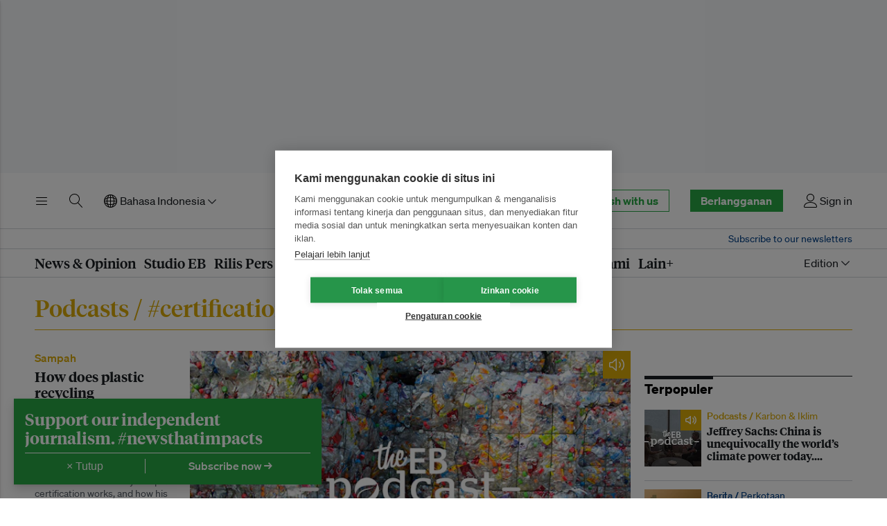

--- FILE ---
content_type: text/html; charset=utf-8
request_url: https://www.eco-business.com/id/mega-menu/training/
body_size: 795
content:








<div class="eb-header__mega eb-header__mega--training" id="eb-header-mega-training" role="group" aria-labelledby="eb-header-nav-training" data-eb-header-mega="true" aria-hidden="true" aria-expanded="false">
    <div class="eb-header__container">
        <div class="eb-header__mega-wrapper eb-header__mega-wrapper--training">
            <div class="eb-header__mega-column eb-header__mega-column--training">
                <div class="eb-header__mega-content">
                    <ul class="eb-header__mega-list eb-header__mega-list--training">
                        <li class="eb-item eb-item--has-image eb-item--overlay u-no-margin">
                            <div class="eb-item__container">
                                <div class="eb-item__media-wrapper">
                                    <div class="eb-item__image-container u-responsive-ratio u-responsive-ratio--hd">
                                        <img
                                            data-src="https://d11qvh2fgoiqjh.cloudfront.net/static/assets/img/intelligence/social/training.1e3ea121392d.jpg"
                                            alt="Training"
                                            loading="lazy"
                                            class="lazyload"
                                            decoding="async"
                                            >
                                    </div>
                                </div>
                                <div class="eb-item__content">
                                    <div class="eb-item__header">
                                        <h4 class="eb-item__sub-title">Pelatihan</h4>
                                        <h3 class="eb-item__title">
                                            <a href="/id/jobs/training/enterprise-sustainability-programme/" class="eb-item__link">
                                                ESG and Sustainability in Asia: A Business Strategy
                                            </a>
                                        </h3>
                                    </div>
                                </div>
                                <a href="/id/jobs/training/enterprise-sustainability-programme/" class="u-faux-block-link__overlay" tabindex="-1" aria-hidden="true">ESG and Sustainability in Asia: A Business Strategy</a>
                            </div>
                        </li>
                        <li class="eb-item eb-item--has-image eb-item--overlay u-no-margin">
                            <div class="eb-item__container">
                                <div class="eb-item__media-wrapper">
                                    <div class="eb-item__image-container u-responsive-ratio u-responsive-ratio--hd">
                                        <img
                                            data-src="https://d11qvh2fgoiqjh.cloudfront.net/static/assets/img/training/fsp-training-hero-002.41b03c98a18d.jpg"
                                            alt="Training"
                                            loading="lazy"
                                            class="lazyload"
                                            decoding="async"
                                            >
                                    </div>
                                </div>
                                <div class="eb-item__content">
                                    <div class="eb-item__header">
                                        <h4 class="eb-item__sub-title">Pelatihan</h4>
                                        <h3 class="eb-item__title">
                                            <a href="/id/intelligence/fundamentals-sustainability/fsp/" class="eb-item__link">
                                                Fundamentals of Sustainability
                                            </a>
                                        </h3>
                                    </div>
                                </div>
                                <a href="/id/intelligence/fundamentals-sustainability/fsp/" class="u-faux-block-link__overlay" tabindex="-1" aria-hidden="true">ESG skills and strategies for public officers</a>
                            </div>
                        </li>
                        <li class="eb-item eb-item--has-image eb-item--overlay u-no-margin">
                            <div class="eb-item__container">
                                <div class="eb-item__media-wrapper">
                                    <div class="eb-item__image-container u-responsive-ratio u-responsive-ratio--hd">
                                        <img data-src="https://eco-business.imgix.net/promotions/eb-premium-research-001.jpg?ar=16%3A9&auto=format&dpr=2&fit=crop&ixlib=django-1.2.0&q=45&width=400" loading="lazy" class="lazyload" alt="Windmill and sunflowers">
                                    </div>
                                </div>
                                <div class="eb-item__content">
                                    <div class="eb-item__header">
                                        <h4 class="eb-item__sub-title">Riset</h4>
                                        <h3 class="eb-item__title">
                                            <a href="/id/research/" class="eb-item__link">
                                                Thought leadership research and whitepapers
                                            </a>
                                        </h3>
                                    </div>
                                </div>
                                <a href="/id/research/" class="u-faux-block-link__overlay" tabindex="-1" aria-hidden="true">Thought leadership research and whitepapers</a>
                            </div>
                        </li>
                    </ul>
                </div>
            </div>
        </div>
    </div>
</div>


--- FILE ---
content_type: text/html; charset=utf-8
request_url: https://www.google.com/recaptcha/api2/aframe
body_size: 266
content:
<!DOCTYPE HTML><html><head><meta http-equiv="content-type" content="text/html; charset=UTF-8"></head><body><script nonce="USpnysoBN8zpAgGC577pPg">/** Anti-fraud and anti-abuse applications only. See google.com/recaptcha */ try{var clients={'sodar':'https://pagead2.googlesyndication.com/pagead/sodar?'};window.addEventListener("message",function(a){try{if(a.source===window.parent){var b=JSON.parse(a.data);var c=clients[b['id']];if(c){var d=document.createElement('img');d.src=c+b['params']+'&rc='+(localStorage.getItem("rc::a")?sessionStorage.getItem("rc::b"):"");window.document.body.appendChild(d);sessionStorage.setItem("rc::e",parseInt(sessionStorage.getItem("rc::e")||0)+1);localStorage.setItem("rc::h",'1768863613139');}}}catch(b){}});window.parent.postMessage("_grecaptcha_ready", "*");}catch(b){}</script></body></html>

--- FILE ---
content_type: image/svg+xml
request_url: https://d11qvh2fgoiqjh.cloudfront.net/static/assets/img/icons/unmute-24-white.6e5c8ab0314a.svg
body_size: 185
content:
<svg xmlns="http://www.w3.org/2000/svg" width="24" height="24" viewBox="0 0 24 24"><path fill-rule="evenodd" fill="#fff" d="M11.553 3.064A.75.75 0 0112 3.75v16.5a.75.75 0 01-1.255.555L5.46 16H2.75A1.75 1.75 0 011 14.25v-4.5C1 8.784 1.784 8 2.75 8h2.71l5.285-4.805a.75.75 0 01.808-.13zM10.5 5.445l-4.245 3.86a.75.75 0 01-.505.195h-3a.25.25 0 00-.25.25v4.5c0 .138.112.25.25.25h3a.75.75 0 01.505.195l4.245 3.86V5.445z"/><path fill="#fff" d="M18.718 4.222a.75.75 0 011.06 0c4.296 4.296 4.296 11.26 0 15.556a.75.75 0 01-1.06-1.06 9.5 9.5 0 000-13.436.75.75 0 010-1.06z"/><path fill="#fff" d="M16.243 7.757a.75.75 0 10-1.061 1.061 4.5 4.5 0 010 6.364.75.75 0 001.06 1.06 6 6 0 000-8.485z"/></svg>
